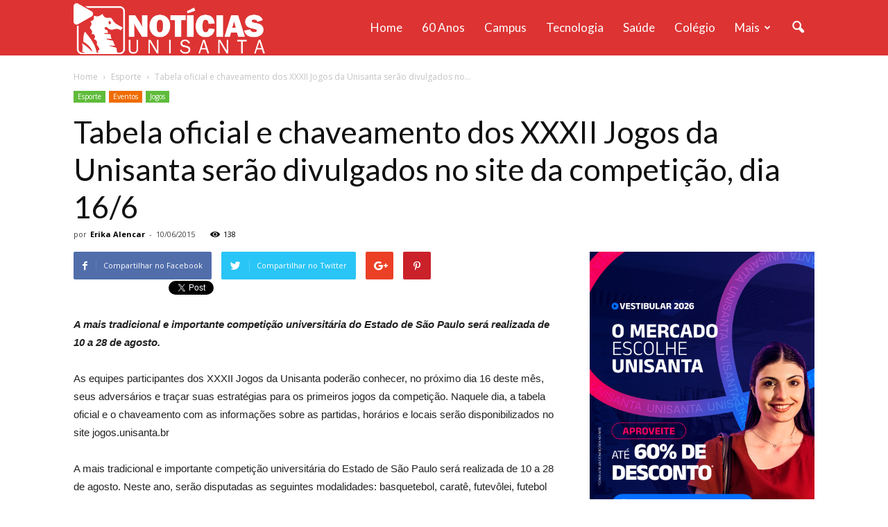

--- FILE ---
content_type: text/html; charset=UTF-8
request_url: https://noticias.unisanta.br/wp-admin/admin-ajax.php?td_theme_name=Newspaper&v=7.5
body_size: 74
content:
{"71253":138}